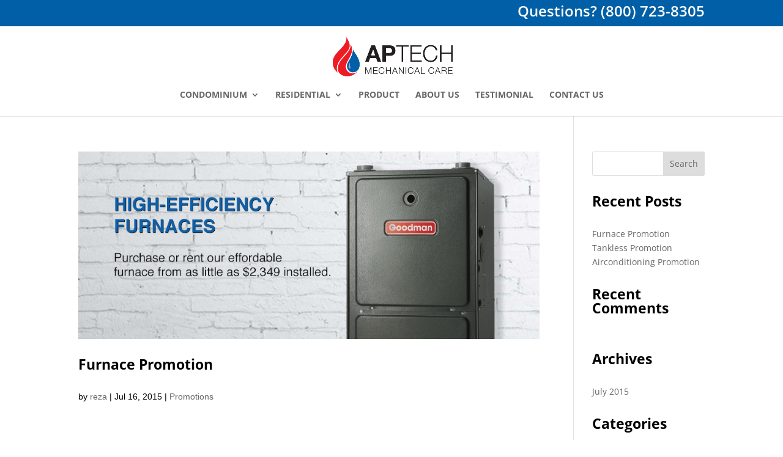

--- FILE ---
content_type: text/css
request_url: https://www.aptechcare.ca/wp-content/et-cache/global/et-divi-customizer-global.min.css?ver=1765010088
body_size: 12
content:
#top-menu li li{padding:0 2px}#top-menu .sub-menu .menu-item a{font-size:16px;width:250px}h1,h2,h3,h4,h5,h6{color:#000;padding-bottom:30px;line-height:1em;font-weight:bold;font-size:23px!important}#no-button-slider .et_pb_more_button{font-size:0px;background-color:rgba(0,0,0,0.0)!important;top:-1000px;right:-1000px;height:5000px;width:5000px;position:absolute}p{padding-bottom:1em;color:black;font-size:18px;font-family:'Lato',sans-serif}#footer-widgets .footer-widget li a:hover{font-weight:bold}ul#et-secondary-nav{font-size:24px;color:white}#top-menu li{font-size:14px;font-weight:bold}.et_pb_widget ul li{margin-bottom:0px}.footer-widget h4{border-bottom:2px solid rgba(205,205,205,0.48);margin-bottom:15px}#footer-widgets .footer-widget li{padding:0 0 0px 14px!important;text-transform:capitalize!important}#footer-widgets .footer-widget li a{color:rgb(61,61,61)!important}.et_pb_section{padding:0px 0}nav#top-menu-nav{text-transform:uppercase}.et_fixed_nav #logo{max-height:130px}#top-header,#et-secondary-nav li ul{background-color:#005FA6!important}span#et-info-email,div#top-header{color:white;font-size:14px;font-weight:bold}p#footer-info{font-size:11px;line-height:14px}#footer-info a{color:#9E9E9E}#main-footer{background-color:#F4F4F4!important}.textwidget{color:rgb(61,61,61)}#footer-bottom{background-color:rgba(0,38,66,1)!important}#top-menu .sub-menu .menu-item a{font-size:16px}